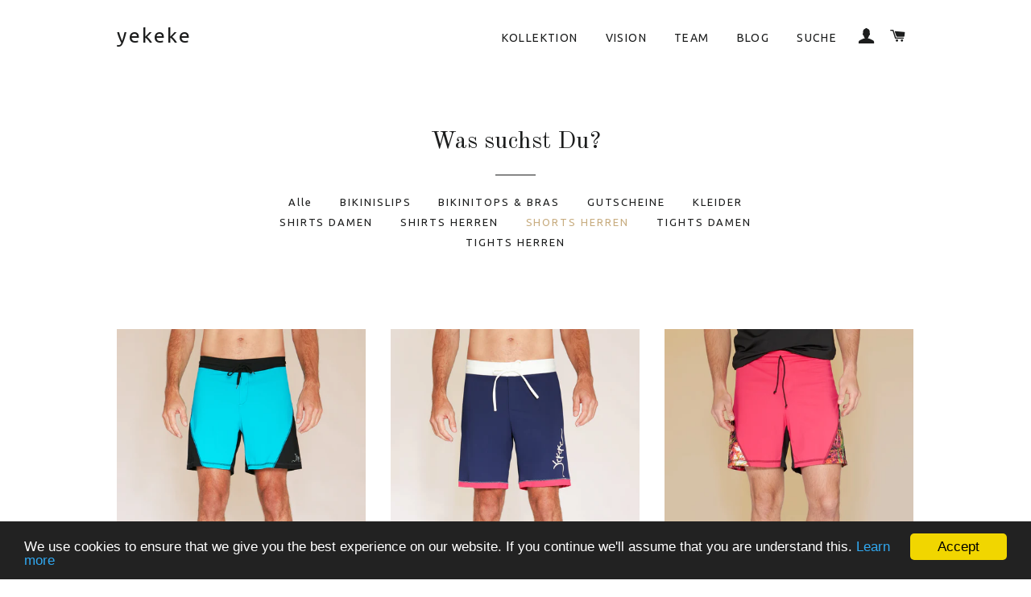

--- FILE ---
content_type: text/html; charset=utf-8
request_url: https://yekekeberlin.myshopify.com/collections/all/shorts-herren
body_size: 14933
content:
<!doctype html>
<!--[if lt IE 7]><html class="no-js lt-ie9 lt-ie8 lt-ie7" lang="en"> <![endif]-->
<!--[if IE 7]><html class="no-js lt-ie9 lt-ie8" lang="en"> <![endif]-->
<!--[if IE 8]><html class="no-js lt-ie9" lang="en"> <![endif]-->
<!--[if IE 9 ]><html class="ie9 no-js"> <![endif]-->
<!--[if (gt IE 9)|!(IE)]><!--> <html class="no-js"> <!--<![endif]-->
<head>

  <!-- Basic page needs ================================================== -->
  <meta charset="utf-8">
  <meta http-equiv="X-UA-Compatible" content="IE=edge,chrome=1">

  

  <!-- Title and description ================================================== -->
  <title>
  Was suchst Du? &ndash; Getaggt &quot;SHORTS HERREN&quot; &ndash; yekeke
  </title>

  

  <!-- Helpers ================================================== -->
  <!-- /snippets/social-meta-tags.liquid -->


  <meta property="og:type" content="website">
  <meta property="og:title" content="Was suchst Du?">
  <meta property="og:url" content="https://yekekeberlin.myshopify.com/collections/all/shorts-herren">
  
  

<meta property="og:site_name" content="yekeke">



  <meta name="twitter:card" content="summary">




  <link rel="canonical" href="https://yekekeberlin.myshopify.com/collections/all/shorts-herren">
  <meta name="viewport" content="width=device-width,initial-scale=1,shrink-to-fit=no">
  <meta name="theme-color" content="#1c1d1d">

  <!-- CSS ================================================== -->
  <link href="//yekekeberlin.myshopify.com/cdn/shop/t/2/assets/timber.scss.css?v=171986426634473958361674755429" rel="stylesheet" type="text/css" media="all" />
  <link href="//yekekeberlin.myshopify.com/cdn/shop/t/2/assets/theme.scss.css?v=42696550332371545841674755430" rel="stylesheet" type="text/css" media="all" />
  
  
  
  <link href="//fonts.googleapis.com/css?family=Ubuntu:400" rel="stylesheet" type="text/css" media="all" />


  
    
    
    <link href="//fonts.googleapis.com/css?family=Old+Standard+TT:400" rel="stylesheet" type="text/css" media="all" />
  


  



  <!-- Header hook for plugins ================================================== -->
  <script>window.performance && window.performance.mark && window.performance.mark('shopify.content_for_header.start');</script><meta id="shopify-digital-wallet" name="shopify-digital-wallet" content="/12221796/digital_wallets/dialog">
<meta name="shopify-checkout-api-token" content="1341e49f53dc3827f9c8f01269fdc70a">
<meta id="in-context-paypal-metadata" data-shop-id="12221796" data-venmo-supported="false" data-environment="production" data-locale="de_DE" data-paypal-v4="true" data-currency="EUR">
<link rel="alternate" type="application/atom+xml" title="Feed" href="/collections/all/shorts-herren.atom" />
<script async="async" src="/checkouts/internal/preloads.js?locale=de-DE"></script>
<link rel="preconnect" href="https://shop.app" crossorigin="anonymous">
<script async="async" src="https://shop.app/checkouts/internal/preloads.js?locale=de-DE&shop_id=12221796" crossorigin="anonymous"></script>
<script id="apple-pay-shop-capabilities" type="application/json">{"shopId":12221796,"countryCode":"DE","currencyCode":"EUR","merchantCapabilities":["supports3DS"],"merchantId":"gid:\/\/shopify\/Shop\/12221796","merchantName":"yekeke","requiredBillingContactFields":["postalAddress","email"],"requiredShippingContactFields":["postalAddress","email"],"shippingType":"shipping","supportedNetworks":["visa","maestro","masterCard","amex"],"total":{"type":"pending","label":"yekeke","amount":"1.00"},"shopifyPaymentsEnabled":true,"supportsSubscriptions":true}</script>
<script id="shopify-features" type="application/json">{"accessToken":"1341e49f53dc3827f9c8f01269fdc70a","betas":["rich-media-storefront-analytics"],"domain":"yekekeberlin.myshopify.com","predictiveSearch":true,"shopId":12221796,"locale":"de"}</script>
<script>var Shopify = Shopify || {};
Shopify.shop = "yekekeberlin.myshopify.com";
Shopify.locale = "de";
Shopify.currency = {"active":"EUR","rate":"1.0"};
Shopify.country = "DE";
Shopify.theme = {"name":"brooklyn","id":108140615,"schema_name":null,"schema_version":null,"theme_store_id":null,"role":"main"};
Shopify.theme.handle = "null";
Shopify.theme.style = {"id":null,"handle":null};
Shopify.cdnHost = "yekekeberlin.myshopify.com/cdn";
Shopify.routes = Shopify.routes || {};
Shopify.routes.root = "/";</script>
<script type="module">!function(o){(o.Shopify=o.Shopify||{}).modules=!0}(window);</script>
<script>!function(o){function n(){var o=[];function n(){o.push(Array.prototype.slice.apply(arguments))}return n.q=o,n}var t=o.Shopify=o.Shopify||{};t.loadFeatures=n(),t.autoloadFeatures=n()}(window);</script>
<script>
  window.ShopifyPay = window.ShopifyPay || {};
  window.ShopifyPay.apiHost = "shop.app\/pay";
  window.ShopifyPay.redirectState = null;
</script>
<script id="shop-js-analytics" type="application/json">{"pageType":"collection"}</script>
<script defer="defer" async type="module" src="//yekekeberlin.myshopify.com/cdn/shopifycloud/shop-js/modules/v2/client.init-shop-cart-sync_KNlu3ypL.de.esm.js"></script>
<script defer="defer" async type="module" src="//yekekeberlin.myshopify.com/cdn/shopifycloud/shop-js/modules/v2/chunk.common_SKKNcA3B.esm.js"></script>
<script type="module">
  await import("//yekekeberlin.myshopify.com/cdn/shopifycloud/shop-js/modules/v2/client.init-shop-cart-sync_KNlu3ypL.de.esm.js");
await import("//yekekeberlin.myshopify.com/cdn/shopifycloud/shop-js/modules/v2/chunk.common_SKKNcA3B.esm.js");

  window.Shopify.SignInWithShop?.initShopCartSync?.({"fedCMEnabled":true,"windoidEnabled":true});

</script>
<script>
  window.Shopify = window.Shopify || {};
  if (!window.Shopify.featureAssets) window.Shopify.featureAssets = {};
  window.Shopify.featureAssets['shop-js'] = {"shop-cart-sync":["modules/v2/client.shop-cart-sync_k8i4GZj8.de.esm.js","modules/v2/chunk.common_SKKNcA3B.esm.js"],"init-fed-cm":["modules/v2/client.init-fed-cm_D0BjbGtx.de.esm.js","modules/v2/chunk.common_SKKNcA3B.esm.js"],"init-shop-email-lookup-coordinator":["modules/v2/client.init-shop-email-lookup-coordinator_C1Mn5gmY.de.esm.js","modules/v2/chunk.common_SKKNcA3B.esm.js"],"shop-cash-offers":["modules/v2/client.shop-cash-offers_B3whTqcF.de.esm.js","modules/v2/chunk.common_SKKNcA3B.esm.js","modules/v2/chunk.modal_DkIG3Fgw.esm.js"],"shop-button":["modules/v2/client.shop-button_D_RfUj15.de.esm.js","modules/v2/chunk.common_SKKNcA3B.esm.js"],"init-windoid":["modules/v2/client.init-windoid_8jeYy5EL.de.esm.js","modules/v2/chunk.common_SKKNcA3B.esm.js"],"avatar":["modules/v2/client.avatar_BTnouDA3.de.esm.js"],"init-shop-cart-sync":["modules/v2/client.init-shop-cart-sync_KNlu3ypL.de.esm.js","modules/v2/chunk.common_SKKNcA3B.esm.js"],"shop-toast-manager":["modules/v2/client.shop-toast-manager_BgCuCmrO.de.esm.js","modules/v2/chunk.common_SKKNcA3B.esm.js"],"pay-button":["modules/v2/client.pay-button_CjdnaBv_.de.esm.js","modules/v2/chunk.common_SKKNcA3B.esm.js"],"shop-login-button":["modules/v2/client.shop-login-button_CEUlukBc.de.esm.js","modules/v2/chunk.common_SKKNcA3B.esm.js","modules/v2/chunk.modal_DkIG3Fgw.esm.js"],"init-customer-accounts-sign-up":["modules/v2/client.init-customer-accounts-sign-up_DzHMkW24.de.esm.js","modules/v2/client.shop-login-button_CEUlukBc.de.esm.js","modules/v2/chunk.common_SKKNcA3B.esm.js","modules/v2/chunk.modal_DkIG3Fgw.esm.js"],"init-shop-for-new-customer-accounts":["modules/v2/client.init-shop-for-new-customer-accounts_YhlXPR3_.de.esm.js","modules/v2/client.shop-login-button_CEUlukBc.de.esm.js","modules/v2/chunk.common_SKKNcA3B.esm.js","modules/v2/chunk.modal_DkIG3Fgw.esm.js"],"init-customer-accounts":["modules/v2/client.init-customer-accounts_OI3KPqOS.de.esm.js","modules/v2/client.shop-login-button_CEUlukBc.de.esm.js","modules/v2/chunk.common_SKKNcA3B.esm.js","modules/v2/chunk.modal_DkIG3Fgw.esm.js"],"shop-follow-button":["modules/v2/client.shop-follow-button_hOj2EoVV.de.esm.js","modules/v2/chunk.common_SKKNcA3B.esm.js","modules/v2/chunk.modal_DkIG3Fgw.esm.js"],"lead-capture":["modules/v2/client.lead-capture_BxEnh2Kl.de.esm.js","modules/v2/chunk.common_SKKNcA3B.esm.js","modules/v2/chunk.modal_DkIG3Fgw.esm.js"],"checkout-modal":["modules/v2/client.checkout-modal_BXOrYBqT.de.esm.js","modules/v2/chunk.common_SKKNcA3B.esm.js","modules/v2/chunk.modal_DkIG3Fgw.esm.js"],"shop-login":["modules/v2/client.shop-login_C0yXGVIT.de.esm.js","modules/v2/chunk.common_SKKNcA3B.esm.js","modules/v2/chunk.modal_DkIG3Fgw.esm.js"],"payment-terms":["modules/v2/client.payment-terms_DLEnrQGV.de.esm.js","modules/v2/chunk.common_SKKNcA3B.esm.js","modules/v2/chunk.modal_DkIG3Fgw.esm.js"]};
</script>
<script>(function() {
  var isLoaded = false;
  function asyncLoad() {
    if (isLoaded) return;
    isLoaded = true;
    var urls = ["https:\/\/chimpstatic.com\/mcjs-connected\/js\/users\/2a2ee99774607ae57fe770420\/962eff28d5688f58cf8511205.js?shop=yekekeberlin.myshopify.com","https:\/\/chimpstatic.com\/mcjs-connected\/js\/users\/2a2ee99774607ae57fe770420\/962eff28d5688f58cf8511205.js?shop=yekekeberlin.myshopify.com","https:\/\/chimpstatic.com\/mcjs-connected\/js\/users\/2a2ee99774607ae57fe770420\/962eff28d5688f58cf8511205.js?shop=yekekeberlin.myshopify.com","https:\/\/chimpstatic.com\/mcjs-connected\/js\/users\/2a2ee99774607ae57fe770420\/962eff28d5688f58cf8511205.js?shop=yekekeberlin.myshopify.com","https:\/\/chimpstatic.com\/mcjs-connected\/js\/users\/2a2ee99774607ae57fe770420\/962eff28d5688f58cf8511205.js?shop=yekekeberlin.myshopify.com","https:\/\/chimpstatic.com\/mcjs-connected\/js\/users\/2a2ee99774607ae57fe770420\/962eff28d5688f58cf8511205.js?shop=yekekeberlin.myshopify.com","https:\/\/chimpstatic.com\/mcjs-connected\/js\/users\/2a2ee99774607ae57fe770420\/962eff28d5688f58cf8511205.js?shop=yekekeberlin.myshopify.com","https:\/\/chimpstatic.com\/mcjs-connected\/js\/users\/2a2ee99774607ae57fe770420\/962eff28d5688f58cf8511205.js?shop=yekekeberlin.myshopify.com","https:\/\/chimpstatic.com\/mcjs-connected\/js\/users\/2a2ee99774607ae57fe770420\/962eff28d5688f58cf8511205.js?shop=yekekeberlin.myshopify.com","https:\/\/chimpstatic.com\/mcjs-connected\/js\/users\/2a2ee99774607ae57fe770420\/962eff28d5688f58cf8511205.js?shop=yekekeberlin.myshopify.com","https:\/\/chimpstatic.com\/mcjs-connected\/js\/users\/2a2ee99774607ae57fe770420\/962eff28d5688f58cf8511205.js?shop=yekekeberlin.myshopify.com","https:\/\/chimpstatic.com\/mcjs-connected\/js\/users\/2a2ee99774607ae57fe770420\/962eff28d5688f58cf8511205.js?shop=yekekeberlin.myshopify.com","https:\/\/chimpstatic.com\/mcjs-connected\/js\/users\/2a2ee99774607ae57fe770420\/962eff28d5688f58cf8511205.js?shop=yekekeberlin.myshopify.com","https:\/\/chimpstatic.com\/mcjs-connected\/js\/users\/2a2ee99774607ae57fe770420\/962eff28d5688f58cf8511205.js?shop=yekekeberlin.myshopify.com","https:\/\/chimpstatic.com\/mcjs-connected\/js\/users\/2a2ee99774607ae57fe770420\/962eff28d5688f58cf8511205.js?shop=yekekeberlin.myshopify.com","https:\/\/chimpstatic.com\/mcjs-connected\/js\/users\/2a2ee99774607ae57fe770420\/962eff28d5688f58cf8511205.js?shop=yekekeberlin.myshopify.com","https:\/\/chimpstatic.com\/mcjs-connected\/js\/users\/2a2ee99774607ae57fe770420\/962eff28d5688f58cf8511205.js?shop=yekekeberlin.myshopify.com","https:\/\/chimpstatic.com\/mcjs-connected\/js\/users\/2a2ee99774607ae57fe770420\/962eff28d5688f58cf8511205.js?shop=yekekeberlin.myshopify.com","https:\/\/chimpstatic.com\/mcjs-connected\/js\/users\/2a2ee99774607ae57fe770420\/962eff28d5688f58cf8511205.js?shop=yekekeberlin.myshopify.com","https:\/\/chimpstatic.com\/mcjs-connected\/js\/users\/2a2ee99774607ae57fe770420\/962eff28d5688f58cf8511205.js?shop=yekekeberlin.myshopify.com","https:\/\/chimpstatic.com\/mcjs-connected\/js\/users\/2a2ee99774607ae57fe770420\/962eff28d5688f58cf8511205.js?shop=yekekeberlin.myshopify.com","https:\/\/chimpstatic.com\/mcjs-connected\/js\/users\/2a2ee99774607ae57fe770420\/962eff28d5688f58cf8511205.js?shop=yekekeberlin.myshopify.com","https:\/\/chimpstatic.com\/mcjs-connected\/js\/users\/2a2ee99774607ae57fe770420\/962eff28d5688f58cf8511205.js?shop=yekekeberlin.myshopify.com","https:\/\/chimpstatic.com\/mcjs-connected\/js\/users\/2a2ee99774607ae57fe770420\/962eff28d5688f58cf8511205.js?shop=yekekeberlin.myshopify.com","https:\/\/chimpstatic.com\/mcjs-connected\/js\/users\/2a2ee99774607ae57fe770420\/962eff28d5688f58cf8511205.js?shop=yekekeberlin.myshopify.com","https:\/\/chimpstatic.com\/mcjs-connected\/js\/users\/2a2ee99774607ae57fe770420\/962eff28d5688f58cf8511205.js?shop=yekekeberlin.myshopify.com","https:\/\/chimpstatic.com\/mcjs-connected\/js\/users\/2a2ee99774607ae57fe770420\/962eff28d5688f58cf8511205.js?shop=yekekeberlin.myshopify.com","https:\/\/chimpstatic.com\/mcjs-connected\/js\/users\/2a2ee99774607ae57fe770420\/962eff28d5688f58cf8511205.js?shop=yekekeberlin.myshopify.com","https:\/\/chimpstatic.com\/mcjs-connected\/js\/users\/2a2ee99774607ae57fe770420\/962eff28d5688f58cf8511205.js?shop=yekekeberlin.myshopify.com","https:\/\/chimpstatic.com\/mcjs-connected\/js\/users\/2a2ee99774607ae57fe770420\/962eff28d5688f58cf8511205.js?shop=yekekeberlin.myshopify.com","https:\/\/chimpstatic.com\/mcjs-connected\/js\/users\/2a2ee99774607ae57fe770420\/962eff28d5688f58cf8511205.js?shop=yekekeberlin.myshopify.com","https:\/\/cdn.eggflow.com\/v1\/en_US\/adcoffee.js?init=5bc8bcde059d0\u0026track=PageView\u0026app=smartpop\u0026shop=yekekeberlin.myshopify.com","https:\/\/cdn.hextom.com\/js\/freeshippingbar.js?shop=yekekeberlin.myshopify.com"];
    for (var i = 0; i < urls.length; i++) {
      var s = document.createElement('script');
      s.type = 'text/javascript';
      s.async = true;
      s.src = urls[i];
      var x = document.getElementsByTagName('script')[0];
      x.parentNode.insertBefore(s, x);
    }
  };
  if(window.attachEvent) {
    window.attachEvent('onload', asyncLoad);
  } else {
    window.addEventListener('load', asyncLoad, false);
  }
})();</script>
<script id="__st">var __st={"a":12221796,"offset":3600,"reqid":"a7592222-2d9c-448f-ace9-5eda406e02cc-1766534242","pageurl":"yekekeberlin.myshopify.com\/collections\/all\/shorts-herren","u":"f1184fbb7063","p":"collection"};</script>
<script>window.ShopifyPaypalV4VisibilityTracking = true;</script>
<script id="captcha-bootstrap">!function(){'use strict';const t='contact',e='account',n='new_comment',o=[[t,t],['blogs',n],['comments',n],[t,'customer']],c=[[e,'customer_login'],[e,'guest_login'],[e,'recover_customer_password'],[e,'create_customer']],r=t=>t.map((([t,e])=>`form[action*='/${t}']:not([data-nocaptcha='true']) input[name='form_type'][value='${e}']`)).join(','),a=t=>()=>t?[...document.querySelectorAll(t)].map((t=>t.form)):[];function s(){const t=[...o],e=r(t);return a(e)}const i='password',u='form_key',d=['recaptcha-v3-token','g-recaptcha-response','h-captcha-response',i],f=()=>{try{return window.sessionStorage}catch{return}},m='__shopify_v',_=t=>t.elements[u];function p(t,e,n=!1){try{const o=window.sessionStorage,c=JSON.parse(o.getItem(e)),{data:r}=function(t){const{data:e,action:n}=t;return t[m]||n?{data:e,action:n}:{data:t,action:n}}(c);for(const[e,n]of Object.entries(r))t.elements[e]&&(t.elements[e].value=n);n&&o.removeItem(e)}catch(o){console.error('form repopulation failed',{error:o})}}const l='form_type',E='cptcha';function T(t){t.dataset[E]=!0}const w=window,h=w.document,L='Shopify',v='ce_forms',y='captcha';let A=!1;((t,e)=>{const n=(g='f06e6c50-85a8-45c8-87d0-21a2b65856fe',I='https://cdn.shopify.com/shopifycloud/storefront-forms-hcaptcha/ce_storefront_forms_captcha_hcaptcha.v1.5.2.iife.js',D={infoText:'Durch hCaptcha geschützt',privacyText:'Datenschutz',termsText:'Allgemeine Geschäftsbedingungen'},(t,e,n)=>{const o=w[L][v],c=o.bindForm;if(c)return c(t,g,e,D).then(n);var r;o.q.push([[t,g,e,D],n]),r=I,A||(h.body.append(Object.assign(h.createElement('script'),{id:'captcha-provider',async:!0,src:r})),A=!0)});var g,I,D;w[L]=w[L]||{},w[L][v]=w[L][v]||{},w[L][v].q=[],w[L][y]=w[L][y]||{},w[L][y].protect=function(t,e){n(t,void 0,e),T(t)},Object.freeze(w[L][y]),function(t,e,n,w,h,L){const[v,y,A,g]=function(t,e,n){const i=e?o:[],u=t?c:[],d=[...i,...u],f=r(d),m=r(i),_=r(d.filter((([t,e])=>n.includes(e))));return[a(f),a(m),a(_),s()]}(w,h,L),I=t=>{const e=t.target;return e instanceof HTMLFormElement?e:e&&e.form},D=t=>v().includes(t);t.addEventListener('submit',(t=>{const e=I(t);if(!e)return;const n=D(e)&&!e.dataset.hcaptchaBound&&!e.dataset.recaptchaBound,o=_(e),c=g().includes(e)&&(!o||!o.value);(n||c)&&t.preventDefault(),c&&!n&&(function(t){try{if(!f())return;!function(t){const e=f();if(!e)return;const n=_(t);if(!n)return;const o=n.value;o&&e.removeItem(o)}(t);const e=Array.from(Array(32),(()=>Math.random().toString(36)[2])).join('');!function(t,e){_(t)||t.append(Object.assign(document.createElement('input'),{type:'hidden',name:u})),t.elements[u].value=e}(t,e),function(t,e){const n=f();if(!n)return;const o=[...t.querySelectorAll(`input[type='${i}']`)].map((({name:t})=>t)),c=[...d,...o],r={};for(const[a,s]of new FormData(t).entries())c.includes(a)||(r[a]=s);n.setItem(e,JSON.stringify({[m]:1,action:t.action,data:r}))}(t,e)}catch(e){console.error('failed to persist form',e)}}(e),e.submit())}));const S=(t,e)=>{t&&!t.dataset[E]&&(n(t,e.some((e=>e===t))),T(t))};for(const o of['focusin','change'])t.addEventListener(o,(t=>{const e=I(t);D(e)&&S(e,y())}));const B=e.get('form_key'),M=e.get(l),P=B&&M;t.addEventListener('DOMContentLoaded',(()=>{const t=y();if(P)for(const e of t)e.elements[l].value===M&&p(e,B);[...new Set([...A(),...v().filter((t=>'true'===t.dataset.shopifyCaptcha))])].forEach((e=>S(e,t)))}))}(h,new URLSearchParams(w.location.search),n,t,e,['guest_login'])})(!0,!0)}();</script>
<script integrity="sha256-4kQ18oKyAcykRKYeNunJcIwy7WH5gtpwJnB7kiuLZ1E=" data-source-attribution="shopify.loadfeatures" defer="defer" src="//yekekeberlin.myshopify.com/cdn/shopifycloud/storefront/assets/storefront/load_feature-a0a9edcb.js" crossorigin="anonymous"></script>
<script crossorigin="anonymous" defer="defer" src="//yekekeberlin.myshopify.com/cdn/shopifycloud/storefront/assets/shopify_pay/storefront-65b4c6d7.js?v=20250812"></script>
<script data-source-attribution="shopify.dynamic_checkout.dynamic.init">var Shopify=Shopify||{};Shopify.PaymentButton=Shopify.PaymentButton||{isStorefrontPortableWallets:!0,init:function(){window.Shopify.PaymentButton.init=function(){};var t=document.createElement("script");t.src="https://yekekeberlin.myshopify.com/cdn/shopifycloud/portable-wallets/latest/portable-wallets.de.js",t.type="module",document.head.appendChild(t)}};
</script>
<script data-source-attribution="shopify.dynamic_checkout.buyer_consent">
  function portableWalletsHideBuyerConsent(e){var t=document.getElementById("shopify-buyer-consent"),n=document.getElementById("shopify-subscription-policy-button");t&&n&&(t.classList.add("hidden"),t.setAttribute("aria-hidden","true"),n.removeEventListener("click",e))}function portableWalletsShowBuyerConsent(e){var t=document.getElementById("shopify-buyer-consent"),n=document.getElementById("shopify-subscription-policy-button");t&&n&&(t.classList.remove("hidden"),t.removeAttribute("aria-hidden"),n.addEventListener("click",e))}window.Shopify?.PaymentButton&&(window.Shopify.PaymentButton.hideBuyerConsent=portableWalletsHideBuyerConsent,window.Shopify.PaymentButton.showBuyerConsent=portableWalletsShowBuyerConsent);
</script>
<script data-source-attribution="shopify.dynamic_checkout.cart.bootstrap">document.addEventListener("DOMContentLoaded",(function(){function t(){return document.querySelector("shopify-accelerated-checkout-cart, shopify-accelerated-checkout")}if(t())Shopify.PaymentButton.init();else{new MutationObserver((function(e,n){t()&&(Shopify.PaymentButton.init(),n.disconnect())})).observe(document.body,{childList:!0,subtree:!0})}}));
</script>
<link id="shopify-accelerated-checkout-styles" rel="stylesheet" media="screen" href="https://yekekeberlin.myshopify.com/cdn/shopifycloud/portable-wallets/latest/accelerated-checkout-backwards-compat.css" crossorigin="anonymous">
<style id="shopify-accelerated-checkout-cart">
        #shopify-buyer-consent {
  margin-top: 1em;
  display: inline-block;
  width: 100%;
}

#shopify-buyer-consent.hidden {
  display: none;
}

#shopify-subscription-policy-button {
  background: none;
  border: none;
  padding: 0;
  text-decoration: underline;
  font-size: inherit;
  cursor: pointer;
}

#shopify-subscription-policy-button::before {
  box-shadow: none;
}

      </style>

<script>window.performance && window.performance.mark && window.performance.mark('shopify.content_for_header.end');</script>
  <!-- /snippets/oldIE-js.liquid -->


<!--[if lt IE 9]>
<script src="//cdnjs.cloudflare.com/ajax/libs/html5shiv/3.7.2/html5shiv.min.js" type="text/javascript"></script>
<script src="//yekekeberlin.myshopify.com/cdn/shop/t/2/assets/respond.min.js?v=52248677837542619231458834823" type="text/javascript"></script>
<link href="//yekekeberlin.myshopify.com/cdn/shop/t/2/assets/respond-proxy.html" id="respond-proxy" rel="respond-proxy" />
<link href="//yekekeberlin.myshopify.com/search?q=c33bdce96fca5264bbf053f2def614d4" id="respond-redirect" rel="respond-redirect" />
<script src="//yekekeberlin.myshopify.com/search?q=c33bdce96fca5264bbf053f2def614d4" type="text/javascript"></script>
<![endif]-->


<!--[if (lte IE 9) ]><script src="//yekekeberlin.myshopify.com/cdn/shop/t/2/assets/match-media.min.js?178" type="text/javascript"></script><![endif]-->


  <script src="//ajax.googleapis.com/ajax/libs/jquery/1.11.0/jquery.min.js" type="text/javascript"></script>
  <script src="//yekekeberlin.myshopify.com/cdn/shop/t/2/assets/modernizr.min.js?v=21391054748206432451458834823" type="text/javascript"></script>

  
  


      <link href="//yekekeberlin.myshopify.com/cdn/shop/t/2/assets/paymentfont.scss.css?v=27333049854029305061692020106" rel="stylesheet" type="text/css" media="all" />
    
<link href="https://monorail-edge.shopifysvc.com" rel="dns-prefetch">
<script>(function(){if ("sendBeacon" in navigator && "performance" in window) {try {var session_token_from_headers = performance.getEntriesByType('navigation')[0].serverTiming.find(x => x.name == '_s').description;} catch {var session_token_from_headers = undefined;}var session_cookie_matches = document.cookie.match(/_shopify_s=([^;]*)/);var session_token_from_cookie = session_cookie_matches && session_cookie_matches.length === 2 ? session_cookie_matches[1] : "";var session_token = session_token_from_headers || session_token_from_cookie || "";function handle_abandonment_event(e) {var entries = performance.getEntries().filter(function(entry) {return /monorail-edge.shopifysvc.com/.test(entry.name);});if (!window.abandonment_tracked && entries.length === 0) {window.abandonment_tracked = true;var currentMs = Date.now();var navigation_start = performance.timing.navigationStart;var payload = {shop_id: 12221796,url: window.location.href,navigation_start,duration: currentMs - navigation_start,session_token,page_type: "collection"};window.navigator.sendBeacon("https://monorail-edge.shopifysvc.com/v1/produce", JSON.stringify({schema_id: "online_store_buyer_site_abandonment/1.1",payload: payload,metadata: {event_created_at_ms: currentMs,event_sent_at_ms: currentMs}}));}}window.addEventListener('pagehide', handle_abandonment_event);}}());</script>
<script id="web-pixels-manager-setup">(function e(e,d,r,n,o){if(void 0===o&&(o={}),!Boolean(null===(a=null===(i=window.Shopify)||void 0===i?void 0:i.analytics)||void 0===a?void 0:a.replayQueue)){var i,a;window.Shopify=window.Shopify||{};var t=window.Shopify;t.analytics=t.analytics||{};var s=t.analytics;s.replayQueue=[],s.publish=function(e,d,r){return s.replayQueue.push([e,d,r]),!0};try{self.performance.mark("wpm:start")}catch(e){}var l=function(){var e={modern:/Edge?\/(1{2}[4-9]|1[2-9]\d|[2-9]\d{2}|\d{4,})\.\d+(\.\d+|)|Firefox\/(1{2}[4-9]|1[2-9]\d|[2-9]\d{2}|\d{4,})\.\d+(\.\d+|)|Chrom(ium|e)\/(9{2}|\d{3,})\.\d+(\.\d+|)|(Maci|X1{2}).+ Version\/(15\.\d+|(1[6-9]|[2-9]\d|\d{3,})\.\d+)([,.]\d+|)( \(\w+\)|)( Mobile\/\w+|) Safari\/|Chrome.+OPR\/(9{2}|\d{3,})\.\d+\.\d+|(CPU[ +]OS|iPhone[ +]OS|CPU[ +]iPhone|CPU IPhone OS|CPU iPad OS)[ +]+(15[._]\d+|(1[6-9]|[2-9]\d|\d{3,})[._]\d+)([._]\d+|)|Android:?[ /-](13[3-9]|1[4-9]\d|[2-9]\d{2}|\d{4,})(\.\d+|)(\.\d+|)|Android.+Firefox\/(13[5-9]|1[4-9]\d|[2-9]\d{2}|\d{4,})\.\d+(\.\d+|)|Android.+Chrom(ium|e)\/(13[3-9]|1[4-9]\d|[2-9]\d{2}|\d{4,})\.\d+(\.\d+|)|SamsungBrowser\/([2-9]\d|\d{3,})\.\d+/,legacy:/Edge?\/(1[6-9]|[2-9]\d|\d{3,})\.\d+(\.\d+|)|Firefox\/(5[4-9]|[6-9]\d|\d{3,})\.\d+(\.\d+|)|Chrom(ium|e)\/(5[1-9]|[6-9]\d|\d{3,})\.\d+(\.\d+|)([\d.]+$|.*Safari\/(?![\d.]+ Edge\/[\d.]+$))|(Maci|X1{2}).+ Version\/(10\.\d+|(1[1-9]|[2-9]\d|\d{3,})\.\d+)([,.]\d+|)( \(\w+\)|)( Mobile\/\w+|) Safari\/|Chrome.+OPR\/(3[89]|[4-9]\d|\d{3,})\.\d+\.\d+|(CPU[ +]OS|iPhone[ +]OS|CPU[ +]iPhone|CPU IPhone OS|CPU iPad OS)[ +]+(10[._]\d+|(1[1-9]|[2-9]\d|\d{3,})[._]\d+)([._]\d+|)|Android:?[ /-](13[3-9]|1[4-9]\d|[2-9]\d{2}|\d{4,})(\.\d+|)(\.\d+|)|Mobile Safari.+OPR\/([89]\d|\d{3,})\.\d+\.\d+|Android.+Firefox\/(13[5-9]|1[4-9]\d|[2-9]\d{2}|\d{4,})\.\d+(\.\d+|)|Android.+Chrom(ium|e)\/(13[3-9]|1[4-9]\d|[2-9]\d{2}|\d{4,})\.\d+(\.\d+|)|Android.+(UC? ?Browser|UCWEB|U3)[ /]?(15\.([5-9]|\d{2,})|(1[6-9]|[2-9]\d|\d{3,})\.\d+)\.\d+|SamsungBrowser\/(5\.\d+|([6-9]|\d{2,})\.\d+)|Android.+MQ{2}Browser\/(14(\.(9|\d{2,})|)|(1[5-9]|[2-9]\d|\d{3,})(\.\d+|))(\.\d+|)|K[Aa][Ii]OS\/(3\.\d+|([4-9]|\d{2,})\.\d+)(\.\d+|)/},d=e.modern,r=e.legacy,n=navigator.userAgent;return n.match(d)?"modern":n.match(r)?"legacy":"unknown"}(),u="modern"===l?"modern":"legacy",c=(null!=n?n:{modern:"",legacy:""})[u],f=function(e){return[e.baseUrl,"/wpm","/b",e.hashVersion,"modern"===e.buildTarget?"m":"l",".js"].join("")}({baseUrl:d,hashVersion:r,buildTarget:u}),m=function(e){var d=e.version,r=e.bundleTarget,n=e.surface,o=e.pageUrl,i=e.monorailEndpoint;return{emit:function(e){var a=e.status,t=e.errorMsg,s=(new Date).getTime(),l=JSON.stringify({metadata:{event_sent_at_ms:s},events:[{schema_id:"web_pixels_manager_load/3.1",payload:{version:d,bundle_target:r,page_url:o,status:a,surface:n,error_msg:t},metadata:{event_created_at_ms:s}}]});if(!i)return console&&console.warn&&console.warn("[Web Pixels Manager] No Monorail endpoint provided, skipping logging."),!1;try{return self.navigator.sendBeacon.bind(self.navigator)(i,l)}catch(e){}var u=new XMLHttpRequest;try{return u.open("POST",i,!0),u.setRequestHeader("Content-Type","text/plain"),u.send(l),!0}catch(e){return console&&console.warn&&console.warn("[Web Pixels Manager] Got an unhandled error while logging to Monorail."),!1}}}}({version:r,bundleTarget:l,surface:e.surface,pageUrl:self.location.href,monorailEndpoint:e.monorailEndpoint});try{o.browserTarget=l,function(e){var d=e.src,r=e.async,n=void 0===r||r,o=e.onload,i=e.onerror,a=e.sri,t=e.scriptDataAttributes,s=void 0===t?{}:t,l=document.createElement("script"),u=document.querySelector("head"),c=document.querySelector("body");if(l.async=n,l.src=d,a&&(l.integrity=a,l.crossOrigin="anonymous"),s)for(var f in s)if(Object.prototype.hasOwnProperty.call(s,f))try{l.dataset[f]=s[f]}catch(e){}if(o&&l.addEventListener("load",o),i&&l.addEventListener("error",i),u)u.appendChild(l);else{if(!c)throw new Error("Did not find a head or body element to append the script");c.appendChild(l)}}({src:f,async:!0,onload:function(){if(!function(){var e,d;return Boolean(null===(d=null===(e=window.Shopify)||void 0===e?void 0:e.analytics)||void 0===d?void 0:d.initialized)}()){var d=window.webPixelsManager.init(e)||void 0;if(d){var r=window.Shopify.analytics;r.replayQueue.forEach((function(e){var r=e[0],n=e[1],o=e[2];d.publishCustomEvent(r,n,o)})),r.replayQueue=[],r.publish=d.publishCustomEvent,r.visitor=d.visitor,r.initialized=!0}}},onerror:function(){return m.emit({status:"failed",errorMsg:"".concat(f," has failed to load")})},sri:function(e){var d=/^sha384-[A-Za-z0-9+/=]+$/;return"string"==typeof e&&d.test(e)}(c)?c:"",scriptDataAttributes:o}),m.emit({status:"loading"})}catch(e){m.emit({status:"failed",errorMsg:(null==e?void 0:e.message)||"Unknown error"})}}})({shopId: 12221796,storefrontBaseUrl: "https://yekekeberlin.myshopify.com",extensionsBaseUrl: "https://extensions.shopifycdn.com/cdn/shopifycloud/web-pixels-manager",monorailEndpoint: "https://monorail-edge.shopifysvc.com/unstable/produce_batch",surface: "storefront-renderer",enabledBetaFlags: ["2dca8a86","a0d5f9d2"],webPixelsConfigList: [{"id":"shopify-app-pixel","configuration":"{}","eventPayloadVersion":"v1","runtimeContext":"STRICT","scriptVersion":"0450","apiClientId":"shopify-pixel","type":"APP","privacyPurposes":["ANALYTICS","MARKETING"]},{"id":"shopify-custom-pixel","eventPayloadVersion":"v1","runtimeContext":"LAX","scriptVersion":"0450","apiClientId":"shopify-pixel","type":"CUSTOM","privacyPurposes":["ANALYTICS","MARKETING"]}],isMerchantRequest: false,initData: {"shop":{"name":"yekeke","paymentSettings":{"currencyCode":"EUR"},"myshopifyDomain":"yekekeberlin.myshopify.com","countryCode":"DE","storefrontUrl":"https:\/\/yekekeberlin.myshopify.com"},"customer":null,"cart":null,"checkout":null,"productVariants":[],"purchasingCompany":null},},"https://yekekeberlin.myshopify.com/cdn","da62cc92w68dfea28pcf9825a4m392e00d0",{"modern":"","legacy":""},{"shopId":"12221796","storefrontBaseUrl":"https:\/\/yekekeberlin.myshopify.com","extensionBaseUrl":"https:\/\/extensions.shopifycdn.com\/cdn\/shopifycloud\/web-pixels-manager","surface":"storefront-renderer","enabledBetaFlags":"[\"2dca8a86\", \"a0d5f9d2\"]","isMerchantRequest":"false","hashVersion":"da62cc92w68dfea28pcf9825a4m392e00d0","publish":"custom","events":"[[\"page_viewed\",{}],[\"collection_viewed\",{\"collection\":{\"id\":\"\",\"title\":\"Was suchst Du?\",\"productVariants\":[{\"price\":{\"amount\":65.0,\"currencyCode\":\"EUR\"},\"product\":{\"title\":\"Arturo Shorts | hideaway turquoise\",\"vendor\":\"yekeke\",\"id\":\"4740037869677\",\"untranslatedTitle\":\"Arturo Shorts | hideaway turquoise\",\"url\":\"\/products\/arturo-shorts-hideaway-turquoise\",\"type\":\"Short\"},\"id\":\"32815088205933\",\"image\":{\"src\":\"\/\/yekekeberlin.myshopify.com\/cdn\/shop\/products\/Arturofront.jpg?v=1598254554\"},\"sku\":null,\"title\":\"S\",\"untranslatedTitle\":\"S\"},{\"price\":{\"amount\":69.0,\"currencyCode\":\"EUR\"},\"product\":{\"title\":\"Benjamin Shorts | mariteam\",\"vendor\":\"yekeke\",\"id\":\"4742390415469\",\"untranslatedTitle\":\"Benjamin Shorts | mariteam\",\"url\":\"\/products\/benjamin-shorts-mariteam\",\"type\":\"Short\"},\"id\":\"32824075419757\",\"image\":{\"src\":\"\/\/yekekeberlin.myshopify.com\/cdn\/shop\/products\/Benjaminfront.jpg?v=1593681940\"},\"sku\":null,\"title\":\"S\",\"untranslatedTitle\":\"S\"},{\"price\":{\"amount\":45.0,\"currencyCode\":\"EUR\"},\"product\":{\"title\":\"LAST ONE! Arturo Shorts | space dune [ size M ]\",\"vendor\":\"yekeke\",\"id\":\"1620633124973\",\"untranslatedTitle\":\"LAST ONE! Arturo Shorts | space dune [ size M ]\",\"url\":\"\/products\/arturo-shorts-space-dune\",\"type\":\"Short\"},\"id\":\"15377005019245\",\"image\":{\"src\":\"\/\/yekekeberlin.myshopify.com\/cdn\/shop\/products\/imagejpg_f1cb4905-4dc3-47e8-b33b-1db7fd27990d.jpg?v=1555228186\"},\"sku\":\"\",\"title\":\"M\",\"untranslatedTitle\":\"M\"},{\"price\":{\"amount\":55.0,\"currencyCode\":\"EUR\"},\"product\":{\"title\":\"LAST ONE! Batida Shorts Bio Based | yin gang [ size M ]\",\"vendor\":\"yekeke\",\"id\":\"4750736326765\",\"untranslatedTitle\":\"LAST ONE! Batida Shorts Bio Based | yin gang [ size M ]\",\"url\":\"\/products\/batida-sweatshorts-yin-gang\",\"type\":\"Short\"},\"id\":\"32846244544621\",\"image\":{\"src\":\"\/\/yekekeberlin.myshopify.com\/cdn\/shop\/products\/Batidafront.jpg?v=1594216003\"},\"sku\":null,\"title\":\"M\",\"untranslatedTitle\":\"M\"},{\"price\":{\"amount\":35.0,\"currencyCode\":\"EUR\"},\"product\":{\"title\":\"LAST ONE! Batida Sweatshorts | mariteam [ size M ]\",\"vendor\":\"yekeke\",\"id\":\"4742515130477\",\"untranslatedTitle\":\"LAST ONE! Batida Sweatshorts | mariteam [ size M ]\",\"url\":\"\/products\/batida-sweatshorts-mariteam\",\"type\":\"Short\"},\"id\":\"32824222580845\",\"image\":{\"src\":\"\/\/yekekeberlin.myshopify.com\/cdn\/shop\/products\/Batidasweatfront.jpg?v=1593595617\"},\"sku\":null,\"title\":\"M\",\"untranslatedTitle\":\"M\"},{\"price\":{\"amount\":69.0,\"currencyCode\":\"EUR\"},\"product\":{\"title\":\"Nic X Shorts | black for good\",\"vendor\":\"yekeke\",\"id\":\"1616859529325\",\"untranslatedTitle\":\"Nic X Shorts | black for good\",\"url\":\"\/products\/kopie-von-benjamin-shorts-shangri-la\",\"type\":\"Short\"},\"id\":\"15341908492397\",\"image\":{\"src\":\"\/\/yekekeberlin.myshopify.com\/cdn\/shop\/products\/imagejpg_a860374c-0bca-47cb-a5bf-f18d36e772dc.jpg?v=1554883617\"},\"sku\":\"\",\"title\":\"S\",\"untranslatedTitle\":\"S\"},{\"price\":{\"amount\":69.0,\"currencyCode\":\"EUR\"},\"product\":{\"title\":\"Nic X Shorts | hideaway turquoise\",\"vendor\":\"yekeke\",\"id\":\"4784375332973\",\"untranslatedTitle\":\"Nic X Shorts | hideaway turquoise\",\"url\":\"\/products\/nic-x-shorts-hideaway-turquoise\",\"type\":\"Short\"},\"id\":\"32968690860141\",\"image\":{\"src\":\"\/\/yekekeberlin.myshopify.com\/cdn\/shop\/products\/NicXback.jpg?v=1598254932\"},\"sku\":null,\"title\":\"S\",\"untranslatedTitle\":\"S\"},{\"price\":{\"amount\":79.0,\"currencyCode\":\"EUR\"},\"product\":{\"title\":\"Nic X Shorts | space Dune\",\"vendor\":\"yekeke\",\"id\":\"1620612939885\",\"untranslatedTitle\":\"Nic X Shorts | space Dune\",\"url\":\"\/products\/nic-x-shorts-space-dune\",\"type\":\"Short\"},\"id\":\"15376791797869\",\"image\":{\"src\":\"\/\/yekekeberlin.myshopify.com\/cdn\/shop\/products\/imagejpg_bee1aa76-03b2-452e-a822-45ed48d507dd.jpg?v=1555227796\"},\"sku\":\"\",\"title\":\"M\",\"untranslatedTitle\":\"M\"}]}}]]"});</script><script>
  window.ShopifyAnalytics = window.ShopifyAnalytics || {};
  window.ShopifyAnalytics.meta = window.ShopifyAnalytics.meta || {};
  window.ShopifyAnalytics.meta.currency = 'EUR';
  var meta = {"products":[{"id":4740037869677,"gid":"gid:\/\/shopify\/Product\/4740037869677","vendor":"yekeke","type":"Short","handle":"arturo-shorts-hideaway-turquoise","variants":[{"id":32815088205933,"price":6500,"name":"Arturo Shorts | hideaway turquoise - S","public_title":"S","sku":null},{"id":32815088238701,"price":6500,"name":"Arturo Shorts | hideaway turquoise - M","public_title":"M","sku":null},{"id":32815088271469,"price":6500,"name":"Arturo Shorts | hideaway turquoise - L","public_title":"L","sku":null},{"id":32815088304237,"price":6500,"name":"Arturo Shorts | hideaway turquoise - XL","public_title":"XL","sku":null},{"id":32815088369773,"price":6500,"name":"Arturo Shorts | hideaway turquoise - XXL","public_title":"XXL","sku":null}],"remote":false},{"id":4742390415469,"gid":"gid:\/\/shopify\/Product\/4742390415469","vendor":"yekeke","type":"Short","handle":"benjamin-shorts-mariteam","variants":[{"id":32824075419757,"price":6900,"name":"Benjamin Shorts | mariteam - S","public_title":"S","sku":null},{"id":32824075452525,"price":6900,"name":"Benjamin Shorts | mariteam - M","public_title":"M","sku":null},{"id":32824075485293,"price":6900,"name":"Benjamin Shorts | mariteam - L","public_title":"L","sku":null},{"id":32824075518061,"price":6900,"name":"Benjamin Shorts | mariteam - XL","public_title":"XL","sku":null},{"id":32824075550829,"price":6900,"name":"Benjamin Shorts | mariteam - XXL","public_title":"XXL","sku":null}],"remote":false},{"id":1620633124973,"gid":"gid:\/\/shopify\/Product\/1620633124973","vendor":"yekeke","type":"Short","handle":"arturo-shorts-space-dune","variants":[{"id":15377005019245,"price":4500,"name":"LAST ONE! Arturo Shorts | space dune [ size M ] - M","public_title":"M","sku":""}],"remote":false},{"id":4750736326765,"gid":"gid:\/\/shopify\/Product\/4750736326765","vendor":"yekeke","type":"Short","handle":"batida-sweatshorts-yin-gang","variants":[{"id":32846244544621,"price":5500,"name":"LAST ONE! Batida Shorts Bio Based | yin gang [ size M ] - M","public_title":"M","sku":null}],"remote":false},{"id":4742515130477,"gid":"gid:\/\/shopify\/Product\/4742515130477","vendor":"yekeke","type":"Short","handle":"batida-sweatshorts-mariteam","variants":[{"id":32824222580845,"price":3500,"name":"LAST ONE! Batida Sweatshorts | mariteam [ size M ] - M","public_title":"M","sku":null}],"remote":false},{"id":1616859529325,"gid":"gid:\/\/shopify\/Product\/1616859529325","vendor":"yekeke","type":"Short","handle":"kopie-von-benjamin-shorts-shangri-la","variants":[{"id":15341908492397,"price":6900,"name":"Nic X Shorts | black for good - S","public_title":"S","sku":""},{"id":15341908525165,"price":6900,"name":"Nic X Shorts | black for good - M","public_title":"M","sku":""},{"id":15341908557933,"price":6900,"name":"Nic X Shorts | black for good - L","public_title":"L","sku":""},{"id":15341908590701,"price":6900,"name":"Nic X Shorts | black for good - XL","public_title":"XL","sku":""},{"id":15341908623469,"price":6900,"name":"Nic X Shorts | black for good - XXL","public_title":"XXL","sku":""}],"remote":false},{"id":4784375332973,"gid":"gid:\/\/shopify\/Product\/4784375332973","vendor":"yekeke","type":"Short","handle":"nic-x-shorts-hideaway-turquoise","variants":[{"id":32968690860141,"price":6900,"name":"Nic X Shorts | hideaway turquoise - S","public_title":"S","sku":null},{"id":32968690892909,"price":6900,"name":"Nic X Shorts | hideaway turquoise - M","public_title":"M","sku":null},{"id":32968690925677,"price":6900,"name":"Nic X Shorts | hideaway turquoise - L","public_title":"L","sku":null},{"id":32968690958445,"price":6900,"name":"Nic X Shorts | hideaway turquoise - XL","public_title":"XL","sku":null},{"id":32968690991213,"price":6900,"name":"Nic X Shorts | hideaway turquoise - XXL","public_title":"XXL","sku":null}],"remote":false},{"id":1620612939885,"gid":"gid:\/\/shopify\/Product\/1620612939885","vendor":"yekeke","type":"Short","handle":"nic-x-shorts-space-dune","variants":[{"id":15376791797869,"price":7900,"name":"Nic X Shorts | space Dune - M","public_title":"M","sku":""},{"id":44649520922888,"price":7900,"name":"Nic X Shorts | space Dune - L","public_title":"L","sku":null},{"id":44649520955656,"price":7900,"name":"Nic X Shorts | space Dune - XL","public_title":"XL","sku":null},{"id":44649520988424,"price":7900,"name":"Nic X Shorts | space Dune - XXL","public_title":"XXL","sku":null},{"id":44649521021192,"price":7900,"name":"Nic X Shorts | space Dune - S","public_title":"S","sku":null}],"remote":false}],"page":{"pageType":"collection","requestId":"a7592222-2d9c-448f-ace9-5eda406e02cc-1766534242"}};
  for (var attr in meta) {
    window.ShopifyAnalytics.meta[attr] = meta[attr];
  }
</script>
<script class="analytics">
  (function () {
    var customDocumentWrite = function(content) {
      var jquery = null;

      if (window.jQuery) {
        jquery = window.jQuery;
      } else if (window.Checkout && window.Checkout.$) {
        jquery = window.Checkout.$;
      }

      if (jquery) {
        jquery('body').append(content);
      }
    };

    var hasLoggedConversion = function(token) {
      if (token) {
        return document.cookie.indexOf('loggedConversion=' + token) !== -1;
      }
      return false;
    }

    var setCookieIfConversion = function(token) {
      if (token) {
        var twoMonthsFromNow = new Date(Date.now());
        twoMonthsFromNow.setMonth(twoMonthsFromNow.getMonth() + 2);

        document.cookie = 'loggedConversion=' + token + '; expires=' + twoMonthsFromNow;
      }
    }

    var trekkie = window.ShopifyAnalytics.lib = window.trekkie = window.trekkie || [];
    if (trekkie.integrations) {
      return;
    }
    trekkie.methods = [
      'identify',
      'page',
      'ready',
      'track',
      'trackForm',
      'trackLink'
    ];
    trekkie.factory = function(method) {
      return function() {
        var args = Array.prototype.slice.call(arguments);
        args.unshift(method);
        trekkie.push(args);
        return trekkie;
      };
    };
    for (var i = 0; i < trekkie.methods.length; i++) {
      var key = trekkie.methods[i];
      trekkie[key] = trekkie.factory(key);
    }
    trekkie.load = function(config) {
      trekkie.config = config || {};
      trekkie.config.initialDocumentCookie = document.cookie;
      var first = document.getElementsByTagName('script')[0];
      var script = document.createElement('script');
      script.type = 'text/javascript';
      script.onerror = function(e) {
        var scriptFallback = document.createElement('script');
        scriptFallback.type = 'text/javascript';
        scriptFallback.onerror = function(error) {
                var Monorail = {
      produce: function produce(monorailDomain, schemaId, payload) {
        var currentMs = new Date().getTime();
        var event = {
          schema_id: schemaId,
          payload: payload,
          metadata: {
            event_created_at_ms: currentMs,
            event_sent_at_ms: currentMs
          }
        };
        return Monorail.sendRequest("https://" + monorailDomain + "/v1/produce", JSON.stringify(event));
      },
      sendRequest: function sendRequest(endpointUrl, payload) {
        // Try the sendBeacon API
        if (window && window.navigator && typeof window.navigator.sendBeacon === 'function' && typeof window.Blob === 'function' && !Monorail.isIos12()) {
          var blobData = new window.Blob([payload], {
            type: 'text/plain'
          });

          if (window.navigator.sendBeacon(endpointUrl, blobData)) {
            return true;
          } // sendBeacon was not successful

        } // XHR beacon

        var xhr = new XMLHttpRequest();

        try {
          xhr.open('POST', endpointUrl);
          xhr.setRequestHeader('Content-Type', 'text/plain');
          xhr.send(payload);
        } catch (e) {
          console.log(e);
        }

        return false;
      },
      isIos12: function isIos12() {
        return window.navigator.userAgent.lastIndexOf('iPhone; CPU iPhone OS 12_') !== -1 || window.navigator.userAgent.lastIndexOf('iPad; CPU OS 12_') !== -1;
      }
    };
    Monorail.produce('monorail-edge.shopifysvc.com',
      'trekkie_storefront_load_errors/1.1',
      {shop_id: 12221796,
      theme_id: 108140615,
      app_name: "storefront",
      context_url: window.location.href,
      source_url: "//yekekeberlin.myshopify.com/cdn/s/trekkie.storefront.8f32c7f0b513e73f3235c26245676203e1209161.min.js"});

        };
        scriptFallback.async = true;
        scriptFallback.src = '//yekekeberlin.myshopify.com/cdn/s/trekkie.storefront.8f32c7f0b513e73f3235c26245676203e1209161.min.js';
        first.parentNode.insertBefore(scriptFallback, first);
      };
      script.async = true;
      script.src = '//yekekeberlin.myshopify.com/cdn/s/trekkie.storefront.8f32c7f0b513e73f3235c26245676203e1209161.min.js';
      first.parentNode.insertBefore(script, first);
    };
    trekkie.load(
      {"Trekkie":{"appName":"storefront","development":false,"defaultAttributes":{"shopId":12221796,"isMerchantRequest":null,"themeId":108140615,"themeCityHash":"1098416868317995118","contentLanguage":"de","currency":"EUR","eventMetadataId":"e808991b-5a04-48bc-8ea8-8338217574e8"},"isServerSideCookieWritingEnabled":true,"monorailRegion":"shop_domain","enabledBetaFlags":["65f19447"]},"Session Attribution":{},"S2S":{"facebookCapiEnabled":false,"source":"trekkie-storefront-renderer","apiClientId":580111}}
    );

    var loaded = false;
    trekkie.ready(function() {
      if (loaded) return;
      loaded = true;

      window.ShopifyAnalytics.lib = window.trekkie;

      var originalDocumentWrite = document.write;
      document.write = customDocumentWrite;
      try { window.ShopifyAnalytics.merchantGoogleAnalytics.call(this); } catch(error) {};
      document.write = originalDocumentWrite;

      window.ShopifyAnalytics.lib.page(null,{"pageType":"collection","requestId":"a7592222-2d9c-448f-ace9-5eda406e02cc-1766534242","shopifyEmitted":true});

      var match = window.location.pathname.match(/checkouts\/(.+)\/(thank_you|post_purchase)/)
      var token = match? match[1]: undefined;
      if (!hasLoggedConversion(token)) {
        setCookieIfConversion(token);
        window.ShopifyAnalytics.lib.track("Viewed Product Category",{"currency":"EUR","category":"Collection: all","collectionName":"all","nonInteraction":true},undefined,undefined,{"shopifyEmitted":true});
      }
    });


        var eventsListenerScript = document.createElement('script');
        eventsListenerScript.async = true;
        eventsListenerScript.src = "//yekekeberlin.myshopify.com/cdn/shopifycloud/storefront/assets/shop_events_listener-3da45d37.js";
        document.getElementsByTagName('head')[0].appendChild(eventsListenerScript);

})();</script>
<script
  defer
  src="https://yekekeberlin.myshopify.com/cdn/shopifycloud/perf-kit/shopify-perf-kit-2.1.2.min.js"
  data-application="storefront-renderer"
  data-shop-id="12221796"
  data-render-region="gcp-us-east1"
  data-page-type="collection"
  data-theme-instance-id="108140615"
  data-theme-name=""
  data-theme-version=""
  data-monorail-region="shop_domain"
  data-resource-timing-sampling-rate="10"
  data-shs="true"
  data-shs-beacon="true"
  data-shs-export-with-fetch="true"
  data-shs-logs-sample-rate="1"
  data-shs-beacon-endpoint="https://yekekeberlin.myshopify.com/api/collect"
></script>
</head>


<body id="was-suchst-du" class="template-collection">

  <div id="NavDrawer" class="drawer drawer--left">
    <div class="drawer__fixed-header">
      <div class="drawer__header">
        <div class="drawer__close drawer__close--left">
          <button type="button" class="icon-fallback-text drawer__close-button js-drawer-close">
            <span class="icon icon-x" aria-hidden="true"></span>
            <span class="fallback-text">Menü schließen</span>
          </button>
        </div>
      </div>
    </div>
    <div class="drawer__inner">

      

      

      <!-- begin mobile-nav -->
      <ul class="mobile-nav">
        
          
          
          
            <li class="mobile-nav__item">
              <a href="/collections/all" class="mobile-nav__link">KOLLEKTION</a>
            </li>
          
        
          
          
          
            <li class="mobile-nav__item">
              <a href="/pages/about-us" class="mobile-nav__link">VISION</a>
            </li>
          
        
          
          
          
            <li class="mobile-nav__item">
              <a href="/pages/team" class="mobile-nav__link">TEAM</a>
            </li>
          
        
          
          
          
            <li class="mobile-nav__item">
              <a href="/blogs/news" class="mobile-nav__link">BLOG</a>
            </li>
          
        
          
          
          
            <li class="mobile-nav__item">
              <a href="/search" class="mobile-nav__link">SUCHE</a>
            </li>
          
        

        
        <li class="mobile-nav__spacer"></li>

        
        
          
            <li class="mobile-nav__item mobile-nav__item--secondary">
              <a href="/account/login" id="customer_login_link">Einloggen</a>
            </li>
            <li class="mobile-nav__item mobile-nav__item--secondary">
              <a href="/account/register" id="customer_register_link">Account erstellen</a>
            </li>
          
        
        
          <li class="mobile-nav__item mobile-nav__item--secondary"><a href="/pages/grossentabelle">Größentabelle</a></li>
        
          <li class="mobile-nav__item mobile-nav__item--secondary"><a href="/pages/zahlungsmoglichkeiten">Zahlungsmöglichkeiten</a></li>
        
          <li class="mobile-nav__item mobile-nav__item--secondary"><a href="/pages/versand">Versand</a></li>
        
          <li class="mobile-nav__item mobile-nav__item--secondary"><a href="/pages/service">Service / Umtausch</a></li>
        
          <li class="mobile-nav__item mobile-nav__item--secondary"><a href="/pages/kontakt">Kontakt</a></li>
        
          <li class="mobile-nav__item mobile-nav__item--secondary"><a href="/pages/allgemeine-geschaftsbedingungen">Impressum & AGB</a></li>
        
          <li class="mobile-nav__item mobile-nav__item--secondary"><a href="/pages/datenschutz">Datenschutz</a></li>
        
      </ul>
      <!-- //mobile-nav -->
    </div>
  </div>
  <div id="CartDrawer" class="drawer drawer--right drawer--has-fixed-footer">
    <div class="drawer__fixed-header">
      <div class="drawer__header">
        <div class="drawer__title">Einkaufswagen</div>
        <div class="drawer__close">
          <button type="button" class="icon-fallback-text drawer__close-button js-drawer-close">
            <span class="icon icon-x" aria-hidden="true"></span>
            <span class="fallback-text">Einkaufswagen schließen</span>
          </button>
        </div>
      </div>
    </div>
    <div class="drawer__inner">
      <div id="CartContainer" class="drawer__cart"></div>
    </div>
  </div>

  <div id="PageContainer" class="is-moved-by-drawer">

    <div class="header-wrapper header-wrapper--over-hero">
      <header class="site-header" role="banner">
        <div class="wrapper">
          <div class="grid--full grid--table">
            <div class="grid__item large--hide one-quarter">
              <div class="site-nav--mobile">
                <button type="button" class="icon-fallback-text site-nav__link js-drawer-open-left" aria-controls="NavDrawer">
                  <span class="icon icon-hamburger" aria-hidden="true"></span>
                  <span class="fallback-text">Seitennavigation</span>
                </button>
              </div>
            </div>
            <div class="grid__item large--one-third medium-down--one-half">
              
              
                <div class="h1 site-header__logo large--left" itemscope itemtype="http://schema.org/Organization">
              
                
                  <a href="/" itemprop="url">yekeke</a>
                
              
                </div>
              
            </div>
            <div class="grid__item large--two-thirds large--text-right medium-down--hide">
              
              <!-- begin site-nav -->
              <ul class="site-nav" id="AccessibleNav">
                <li class="site-nav__item site-nav--compress__menu">
                  <button type="button" class="icon-fallback-text site-nav__link site-nav__link--icon js-drawer-open-left" aria-controls="NavDrawer">
                    <span class="icon icon-hamburger" aria-hidden="true"></span>
                    <span class="fallback-text">Seitennavigation</span>
                  </button>
                </li>
                
                  
                  
                  
                    <li class="site-nav__item site-nav__expanded-item">
                      <a href="/collections/all" class="site-nav__link">KOLLEKTION</a>
                    </li>
                  
                
                  
                  
                  
                    <li class="site-nav__item site-nav__expanded-item">
                      <a href="/pages/about-us" class="site-nav__link">VISION</a>
                    </li>
                  
                
                  
                  
                  
                    <li class="site-nav__item site-nav__expanded-item">
                      <a href="/pages/team" class="site-nav__link">TEAM</a>
                    </li>
                  
                
                  
                  
                  
                    <li class="site-nav__item site-nav__expanded-item">
                      <a href="/blogs/news" class="site-nav__link">BLOG</a>
                    </li>
                  
                
                  
                  
                  
                    <li class="site-nav__item site-nav__expanded-item">
                      <a href="/search" class="site-nav__link">SUCHE</a>
                    </li>
                  
                

                
                  <li class="site-nav__item site-nav__expanded-item">
                    <a class="site-nav__link site-nav__link--icon" href="/account">
                      <span class="icon-fallback-text">
                        <span class="icon icon-customer" aria-hidden="true"></span>
                        <span class="fallback-text">
                          
                            Einloggen
                          
                        </span>
                      </span>
                    </a>
                  </li>
                

                

                

                <li class="site-nav__item">
                  <a href="/cart" class="site-nav__link site-nav__link--icon cart-link js-drawer-open-right" aria-controls="CartDrawer">
                    <span class="icon-fallback-text">
                      <span class="icon icon-cart" aria-hidden="true"></span>
                      <span class="fallback-text">Einkaufswagen</span>
                    </span>
                    <span class="cart-link__bubble"></span>
                  </a>
                </li>

              </ul>
              <!-- //site-nav -->
            </div>
            <div class="grid__item large--hide one-quarter">
              <div class="site-nav--mobile text-right">
                <a href="/cart" class="site-nav__link cart-link js-drawer-open-right" aria-controls="CartDrawer">
                  <span class="icon-fallback-text">
                    <span class="icon icon-cart" aria-hidden="true"></span>
                    <span class="fallback-text">Einkaufswagen</span>
                  </span>
                  <span class="cart-link__bubble"></span>
                </a>
              </div>
            </div>
          </div>

          

          

        </div>
      </header>
    </div>

    <main class="main-content" role="main">
      <div class="wrapper">
        <!-- /templates/collection.liquid -->





<header class="section-header text-center">
  <h1>Was suchst Du?</h1>
  <hr class="hr--small">
  

  
    
      
      <ul class="tags tags--collection inline-list">
        <li>
          
          
            <a href="/collections/all">
              Alle
            </a>

          
          
        </li>

        
          
            <li>
              
              <a href="/collections/all/bikinislips" title="Show products matching tag BIKINISLIPS">BIKINISLIPS</a>
            </li>
          
        
          
            <li>
              
              <a href="/collections/all/bikinitops-bras" title="Show products matching tag BIKINITOPS &amp; BRAS">BIKINITOPS & BRAS</a>
            </li>
          
        
          
            <li>
              
              <a href="/collections/all/gutscheine" title="Show products matching tag GUTSCHEINE">GUTSCHEINE</a>
            </li>
          
        
          
            <li>
              
              <a href="/collections/all/kleider" title="Show products matching tag KLEIDER">KLEIDER</a>
            </li>
          
        
          
            <li>
              
              <a href="/collections/all/shirts-damen" title="Show products matching tag SHIRTS DAMEN">SHIRTS DAMEN</a>
            </li>
          
        
          
            <li>
              
              <a href="/collections/all/shirts-herren" title="Show products matching tag SHIRTS HERREN">SHIRTS HERREN</a>
            </li>
          
        
          
            <li class="tag--active">
              <a href="/collections/all" title="Tag SHORTS HERREN entfernen">SHORTS HERREN</a>
            </li>
          
        
          
            <li>
              
              <a href="/collections/all/tights-damen" title="Show products matching tag TIGHTS DAMEN">TIGHTS DAMEN</a>
            </li>
          
        
          
            <li>
              
              <a href="/collections/all/tights-herren" title="Show products matching tag TIGHTS HERREN">TIGHTS HERREN</a>
            </li>
          
        
      </ul>
    
  

  
    <hr class="hr--small hr--clear">
  
</header>


  <div class="grid-uniform">
    
    
      <!-- /snippets/product-grid-item.liquid -->










<div class="grid__item grid-product medium--one-half large--one-third">
  <div class="grid-product__wrapper">
    <div class="grid-product__image-wrapper">
      <a class="grid-product__image-link" href="/collections/all/products/arturo-shorts-hideaway-turquoise">
        <img src="//yekekeberlin.myshopify.com/cdn/shop/products/Arturofront_grande.jpg?v=1598254554" alt="Arturo Shorts | hideaway turquoise" class="grid-product__image">
      </a>
      
    </div>

    <a href="/collections/all/products/arturo-shorts-hideaway-turquoise" class="grid-product__meta">
      <span class="grid-product__title">Arturo Shorts | hideaway turquoise</span>
      <span class="grid-product__price-wrap">
        <span class="long-dash">—</span>
        <span class="grid-product__price">
          
            €65
          
        </span>
      </span>
      
    </a>
  </div>
</div>

    
      <!-- /snippets/product-grid-item.liquid -->










<div class="grid__item grid-product medium--one-half large--one-third">
  <div class="grid-product__wrapper">
    <div class="grid-product__image-wrapper">
      <a class="grid-product__image-link" href="/collections/all/products/benjamin-shorts-mariteam">
        <img src="//yekekeberlin.myshopify.com/cdn/shop/products/Benjaminfront_grande.jpg?v=1593681940" alt="Benjamin Shorts | mariteam" class="grid-product__image">
      </a>
      
    </div>

    <a href="/collections/all/products/benjamin-shorts-mariteam" class="grid-product__meta">
      <span class="grid-product__title">Benjamin Shorts | mariteam</span>
      <span class="grid-product__price-wrap">
        <span class="long-dash">—</span>
        <span class="grid-product__price">
          
            €69
          
        </span>
      </span>
      
    </a>
  </div>
</div>

    
      <!-- /snippets/product-grid-item.liquid -->










<div class="grid__item grid-product medium--one-half large--one-third">
  <div class="grid-product__wrapper">
    <div class="grid-product__image-wrapper">
      <a class="grid-product__image-link" href="/collections/all/products/arturo-shorts-space-dune">
        <img src="//yekekeberlin.myshopify.com/cdn/shop/products/imagejpg_f1cb4905-4dc3-47e8-b33b-1db7fd27990d_grande.jpg?v=1555228186" alt="LAST ONE! Arturo Shorts | space dune [ size M ]" class="grid-product__image">
      </a>
      
    </div>

    <a href="/collections/all/products/arturo-shorts-space-dune" class="grid-product__meta">
      <span class="grid-product__title">LAST ONE! Arturo Shorts | space dune [ size M ]</span>
      <span class="grid-product__price-wrap">
        <span class="long-dash">—</span>
        <span class="grid-product__price">
          
            €45
          
        </span>
      </span>
      
    </a>
  </div>
</div>

    
      <!-- /snippets/product-grid-item.liquid -->










<div class="grid__item grid-product medium--one-half large--one-third is-sold-out">
  <div class="grid-product__wrapper">
    <div class="grid-product__image-wrapper">
      <a class="grid-product__image-link" href="/collections/all/products/batida-sweatshorts-yin-gang">
        <img src="//yekekeberlin.myshopify.com/cdn/shop/products/Batidafront_grande.jpg?v=1594216003" alt="LAST ONE! Batida Shorts Bio Based | yin gang [ size M ]" class="grid-product__image">
      </a>
      
        <div class="grid-product__sold-out">
          <p>Ausverkauft</p>
        </div>
      
    </div>

    <a href="/collections/all/products/batida-sweatshorts-yin-gang" class="grid-product__meta">
      <span class="grid-product__title">LAST ONE! Batida Shorts Bio Based | yin gang [ size M ]</span>
      <span class="grid-product__price-wrap">
        <span class="long-dash">—</span>
        <span class="grid-product__price">
          
            €55
          
        </span>
      </span>
      
    </a>
  </div>
</div>

    
      <!-- /snippets/product-grid-item.liquid -->










<div class="grid__item grid-product medium--one-half large--one-third">
  <div class="grid-product__wrapper">
    <div class="grid-product__image-wrapper">
      <a class="grid-product__image-link" href="/collections/all/products/batida-sweatshorts-mariteam">
        <img src="//yekekeberlin.myshopify.com/cdn/shop/products/Batidasweatfront_grande.jpg?v=1593595617" alt="LAST ONE! Batida Sweatshorts | mariteam [ size M ]" class="grid-product__image">
      </a>
      
    </div>

    <a href="/collections/all/products/batida-sweatshorts-mariteam" class="grid-product__meta">
      <span class="grid-product__title">LAST ONE! Batida Sweatshorts | mariteam [ size M ]</span>
      <span class="grid-product__price-wrap">
        <span class="long-dash">—</span>
        <span class="grid-product__price">
          
            €35
          
        </span>
      </span>
      
    </a>
  </div>
</div>

    
      <!-- /snippets/product-grid-item.liquid -->










<div class="grid__item grid-product medium--one-half large--one-third">
  <div class="grid-product__wrapper">
    <div class="grid-product__image-wrapper">
      <a class="grid-product__image-link" href="/collections/all/products/kopie-von-benjamin-shorts-shangri-la">
        <img src="//yekekeberlin.myshopify.com/cdn/shop/products/imagejpg_a860374c-0bca-47cb-a5bf-f18d36e772dc_grande.jpg?v=1554883617" alt="Nic X Shorts | black for good" class="grid-product__image">
      </a>
      
    </div>

    <a href="/collections/all/products/kopie-von-benjamin-shorts-shangri-la" class="grid-product__meta">
      <span class="grid-product__title">Nic X Shorts | black for good</span>
      <span class="grid-product__price-wrap">
        <span class="long-dash">—</span>
        <span class="grid-product__price">
          
            €69
          
        </span>
      </span>
      
    </a>
  </div>
</div>

    
      <!-- /snippets/product-grid-item.liquid -->










<div class="grid__item grid-product medium--one-half large--one-third">
  <div class="grid-product__wrapper">
    <div class="grid-product__image-wrapper">
      <a class="grid-product__image-link" href="/collections/all/products/nic-x-shorts-hideaway-turquoise">
        <img src="//yekekeberlin.myshopify.com/cdn/shop/products/NicXback_grande.jpg?v=1598254932" alt="Nic X Shorts | hideaway turquoise" class="grid-product__image">
      </a>
      
    </div>

    <a href="/collections/all/products/nic-x-shorts-hideaway-turquoise" class="grid-product__meta">
      <span class="grid-product__title">Nic X Shorts | hideaway turquoise</span>
      <span class="grid-product__price-wrap">
        <span class="long-dash">—</span>
        <span class="grid-product__price">
          
            €69
          
        </span>
      </span>
      
    </a>
  </div>
</div>

    
      <!-- /snippets/product-grid-item.liquid -->










<div class="grid__item grid-product medium--one-half large--one-third">
  <div class="grid-product__wrapper">
    <div class="grid-product__image-wrapper">
      <a class="grid-product__image-link" href="/collections/all/products/nic-x-shorts-space-dune">
        <img src="//yekekeberlin.myshopify.com/cdn/shop/products/imagejpg_bee1aa76-03b2-452e-a822-45ed48d507dd_grande.jpg?v=1555227796" alt="Nic X Shorts | space Dune" class="grid-product__image">
      </a>
      
    </div>

    <a href="/collections/all/products/nic-x-shorts-space-dune" class="grid-product__meta">
      <span class="grid-product__title">Nic X Shorts | space Dune</span>
      <span class="grid-product__price-wrap">
        <span class="long-dash">—</span>
        <span class="grid-product__price">
          
            €79
          
        </span>
      </span>
      
    </a>
  </div>
</div>

    
  </div>







      </div>
    </main>

    
      <div class="newsletter">
        <div class="wrapper">
          
          
            
            <form action="//yekeke.us10.list-manage.com/subscribe/post?u=2a2ee99774607ae57fe770420&amp;id=51af0f1cdc" method="post" id="mc-embedded-subscribe-form" name="mc-embedded-subscribe-form" target="_blank">
              <label for="Email" class="newsletter__label hidden-label">me@thebeach.berlin</label>
              <div class="newsletter--form">
                <div class="input-group">
                  <input type="email" value="" placeholder="me@thebeach.berlin" name="EMAIL" id="Email" class="input-group-field newsletter__input" autocorrect="off" autocapitalize="off">
                  <span class="input-group-btn">
                    <button type="submit" class="btn newsletter__submit" name="subscribe" id="Subscribe">
                      <span class="newsletter__submit-text--large">Anmelden</span>
                      <span class="newsletter__submit-text--small">
                        <span class="icon icon-arrow-right" aria-hidden="true"></span>
                      </span>
                    </button>
                  </span>
                </div>
              </div>
            </form>
          

        </div>
      </div>
    

    <hr class="hr--large">
    <footer class="site-footer small--text-center" role="contentinfo">
      <div class="wrapper">

        <div class="grid-uniform">

          
          

          
          

          
          
          

          
          

          

          
            <div class="grid__item large--one-quarter medium--one-half">
              <ul class="no-bullets site-footer__linklist">
                

          
          

                  <li><a href="/pages/grossentabelle">Größentabelle</a></li>

                

          
          

                  <li><a href="/pages/zahlungsmoglichkeiten">Zahlungsmöglichkeiten</a></li>

                

          
          

                  <li><a href="/pages/versand">Versand</a></li>

                

          
          

                  <li><a href="/pages/service">Service / Umtausch</a></li>

                

          
          
              </ul>
            </div>
            <div class="grid__item large--one-quarter medium--one-half">
              <ul class="no-bullets site-footer__linklist">
          

                  <li><a href="/pages/kontakt">Kontakt</a></li>

                

          
          

                  <li><a href="/pages/allgemeine-geschaftsbedingungen">Impressum & AGB</a></li>

                

          
          

                  <li><a href="/pages/datenschutz">Datenschutz</a></li>

                
              </ul>
            </div>
          

          
            <div class="grid__item large--one-quarter medium--one-half">
                <ul class="no-bullets social-icons">
                  
                    <li>
                      <a href="https://facebook.com/yekeke" title="yekeke auf Facebook">
                        <span class="icon icon-facebook" aria-hidden="true"></span>
                        Facebook
                      </a>
                    </li>
                  
                  
                  
                  
                    <li>
                      <a href="https://instagram.com/yekekeberlin" title="yekeke auf Instagram">
                        <span class="icon icon-instagram" aria-hidden="true"></span>
                        Instagram
                      </a>
                    </li>
                  
                  
                  
                  
                  
                  
                </ul>
            </div>
          

          <div class="grid__item large--one-quarter medium--one-half large--text-right">
            <p>&copy; 2025, <a href="/" title="">yekeke</a><br>  </p>
            
              <ul class="inline-list payment-icons">
                
                  <li>
                    <span class="icon-fallback-text">
                      <span class="icon icon-american_express" aria-hidden="true"></span>
                      <span class="fallback-text">american express</span>
                    </span>
                  </li>
                
                  <li>
                    <span class="icon-fallback-text">
                      <span class="icon icon-apple_pay" aria-hidden="true"></span>
                      <span class="fallback-text">apple pay</span>
                    </span>
                  </li>
                
                  <li>
                    <span class="icon-fallback-text">
                      <span class="icon icon-google_pay" aria-hidden="true"></span>
                      <span class="fallback-text">google pay</span>
                    </span>
                  </li>
                
                  <li>
                    <span class="icon-fallback-text">
                      <span class="icon icon-maestro" aria-hidden="true"></span>
                      <span class="fallback-text">maestro</span>
                    </span>
                  </li>
                
                  <li>
                    <span class="icon-fallback-text">
                      <span class="icon icon-master" aria-hidden="true"></span>
                      <span class="fallback-text">master</span>
                    </span>
                  </li>
                
                  <li>
                    <span class="icon-fallback-text">
                      <span class="icon icon-paypal" aria-hidden="true"></span>
                      <span class="fallback-text">paypal</span>
                    </span>
                  </li>
                
                  <li>
                    <span class="icon-fallback-text">
                      <span class="icon icon-shopify_pay" aria-hidden="true"></span>
                      <span class="fallback-text">shopify pay</span>
                    </span>
                  </li>
                
                  <li>
                    <span class="icon-fallback-text">
                      <span class="icon icon-unionpay" aria-hidden="true"></span>
                      <span class="fallback-text">unionpay</span>
                    </span>
                  </li>
                
                  <li>
                    <span class="icon-fallback-text">
                      <span class="icon icon-visa" aria-hidden="true"></span>
                      <span class="fallback-text">visa</span>
                    </span>
                  </li>
                
              </ul>
            
          </div>
        </div>

      </div>
    </footer>

  </div>


  <script src="//yekekeberlin.myshopify.com/cdn/shop/t/2/assets/theme.js?v=114689985199696681301528199802" type="text/javascript"></script>

  
  <script>
    
  </script>

  
  
    <!-- /snippets/ajax-cart-template.liquid -->

  <script id="CartTemplate" type="text/template">
  
    <form action="/cart" method="post" novalidate class="cart ajaxcart">
      <div class="ajaxcart__inner ajaxcart__inner--has-fixed-footer">
        {{#items}}
        <div class="ajaxcart__product">
          <div class="ajaxcart__row" data-line="{{line}}">
            <div class="grid">
              <div class="grid__item one-quarter">
                <a href="{{url}}" class="ajaxcart__product-image"><img src="{{img}}" alt="{{name}}"></a>
              </div>
              <div class="grid__item three-quarters">
                <div class="ajaxcart__product-name--wrapper">
                  <a href="{{url}}" class="ajaxcart__product-name">{{{name}}}</a>
                  {{#if variation}}
                    <span class="ajaxcart__product-meta">{{variation}}</span>
                  {{/if}}
                  {{#properties}}
                    {{#each this}}
                      {{#if this}}
                        <span class="ajaxcart__product-meta">{{@key}}: {{this}}</span>
                      {{/if}}
                    {{/each}}
                  {{/properties}}
                </div>

                <div class="grid--full display-table">
                  <div class="grid__item display-table-cell one-half">
                    <div class="ajaxcart__qty">
                      <button type="button" class="ajaxcart__qty-adjust ajaxcart__qty--minus icon-fallback-text" data-id="{{id}}" data-qty="{{itemMinus}}" data-line="{{line}}">
                        <span class="icon icon-minus" aria-hidden="true"></span>
                        <span class="fallback-text">&minus;</span>
                      </button>
                      <input type="text" name="updates[]" class="ajaxcart__qty-num" value="{{itemQty}}" min="0" data-id="{{id}}" data-line="{{line}}" aria-label="quantity" pattern="[0-9]*">
                      <button type="button" class="ajaxcart__qty-adjust ajaxcart__qty--plus icon-fallback-text" data-id="{{id}}" data-line="{{line}}" data-qty="{{itemAdd}}">
                        <span class="icon icon-plus" aria-hidden="true"></span>
                        <span class="fallback-text">+</span>
                      </button>
                    </div>
                  </div>
                  <div class="grid__item display-table-cell one-half text-right">
                    {{#if discountsApplied}}
                      <small class="ajaxcart__price--strikethrough">{{{price}}}</small>
                      <span class="ajaxcart__price">
                        {{{originalPrice}}}
                      </span>
                    {{else}}
                      <span class="ajaxcart__price">
                        {{{price}}}
                      </span>
                    {{/if}}
                  </div>
                </div>
                {{#if discountsApplied}}
                  <div class="grid--full display-table">
                    <div class="grid__item text-right">
                      {{#each discounts}}
                        <small class="ajaxcart__discount">{{this.title}}</small>
                      {{/each}}
                    </div>
                  </div>
                {{/if}}
              </div>
            </div>
          </div>
        </div>
        {{/items}}

        
      </div>
      <div class="ajaxcart__footer ajaxcart__footer--fixed">
        <div class="grid--full">
          <div class="grid__item two-thirds">
            <p class="ajaxcart__subtotal">Zwischensumme</p>
          </div>
          <div class="grid__item one-third text-right">
            <p class="ajaxcart__subtotal">{{{totalPrice}}}</p>
          </div>
        </div>
        {{#if totalCartDiscount}}
          <p class="ajaxcart__savings text-center">{{{totalCartDiscount}}}</p>
        {{/if}}
        <p class="ajaxcart__note text-center">Der angezeigte Gesamtpreis enthält 19% Umsatzsteuer. Wir liefern versichert und kostenlos. Gutscheincodes werden bei der Bezahlung verrechnet. </p>
        <button type="submit" class="btn--secondary btn--full cart__checkout" name="checkout">
          Zur Kasse <span class="icon icon-arrow-right" aria-hidden="true"></span>
        </button>
      </div>
    </form>
  
  </script>
  <script id="AjaxQty" type="text/template">
  
    <div class="ajaxcart__qty">
      <button type="button" class="ajaxcart__qty-adjust ajaxcart__qty--minus icon-fallback-text" data-id="{{id}}" data-qty="{{itemMinus}}">
        <span class="icon icon-minus" aria-hidden="true"></span>
        <span class="fallback-text">&minus;</span>
      </button>
      <input type="text" class="ajaxcart__qty-num" value="{{itemQty}}" min="0" data-id="{{id}}" aria-label="quantity" pattern="[0-9]*">
      <button type="button" class="ajaxcart__qty-adjust ajaxcart__qty--plus icon-fallback-text" data-id="{{id}}" data-qty="{{itemAdd}}">
        <span class="icon icon-plus" aria-hidden="true"></span>
        <span class="fallback-text">+</span>
      </button>
    </div>
  
  </script>
  <script id="JsQty" type="text/template">
  
    <div class="js-qty">
      <button type="button" class="js-qty__adjust js-qty__adjust--minus icon-fallback-text" data-id="{{id}}" data-qty="{{itemMinus}}">
        <span class="icon icon-minus" aria-hidden="true"></span>
        <span class="fallback-text">&minus;</span>
      </button>
      <input type="text" class="js-qty__num" value="{{itemQty}}" min="1" data-id="{{id}}" aria-label="quantity" pattern="[0-9]*" name="{{inputName}}" id="{{inputId}}">
      <button type="button" class="js-qty__adjust js-qty__adjust--plus icon-fallback-text" data-id="{{id}}" data-qty="{{itemAdd}}">
        <span class="icon icon-plus" aria-hidden="true"></span>
        <span class="fallback-text">+</span>
      </button>
    </div>
  
  </script>

    <script src="//yekekeberlin.myshopify.com/cdn/shop/t/2/assets/ajax-cart.js?v=178484303271938591461539594360" type="text/javascript"></script>
    <script>
      jQuery(function($) {
        ajaxCart.init({
          formSelector: '#AddToCartForm',
          cartContainer: '#CartContainer',
          addToCartSelector: '#AddToCart',
          enableQtySelectors: true,
          moneyFormat: "€{{amount}}"
        });
      });
    </script>
  

  

<!--  DO NOT MODIFY THIS LINE  --> 
 <!-- Begin Cookie Consent plugin by Silktide - http://silktide.com/cookieconsent --><script type="text/javascript">window.cookieconsent_options = {"message":"We use cookies to ensure that we give you the best experience on our website. If you continue we\'ll assume that you are understand this.","dismiss":"Accept","learnMore":"Learn more","link":"https://yekekeberlin.myshopify.com/pages/allgemeine-geschaftsbedingungen","theme":"dark-bottom"};</script>
<script type="text/javascript" src="//cdnjs.cloudflare.com/ajax/libs/cookieconsent2/1.0.9/cookieconsent.min.js"></script>
<!-- End Cookie Consent plugin -->

<!-- "snippets/weglot_switcher.liquid" was not rendered, the associated app was uninstalled --><!-- BEEKETINGSCRIPT CODE START --><!-- BEEKETINGSCRIPT CODE END --></body>
</html>
